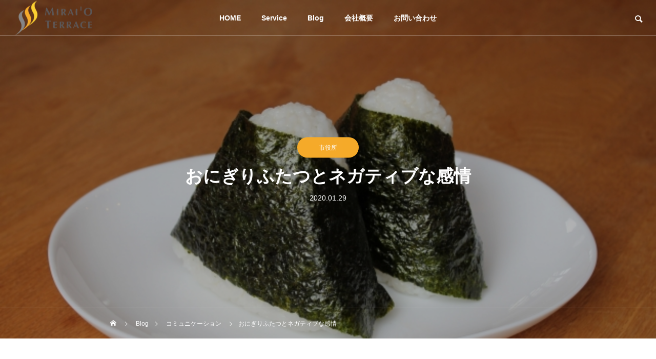

--- FILE ---
content_type: text/html; charset=UTF-8
request_url: https://miraioterrace.com/cityoffice/%E3%81%8A%E3%81%AB%E3%81%8E%E3%82%8A%E3%81%B5%E3%81%9F%E3%81%A4%E3%81%A8%E3%83%8D%E3%82%AC%E3%83%86%E3%82%A3%E3%83%96%E3%81%AA%E6%84%9F%E6%83%85/
body_size: 16330
content:
<!DOCTYPE html>
<html class="pc" lang="ja">
<head>
<meta charset="UTF-8">
<!--[if IE]><meta http-equiv="X-UA-Compatible" content="IE=edge"><![endif]-->
<meta name="viewport" content="width=device-width">
<title>おにぎりふたつとネガティブな感情 | MIRAIOTERRACE</title>
<meta name="description" content="“地方公務員”の現在（いま）を応援し、そして未来も照らしたい。“現役地方公務員キャリアコンサルタント、ヒューマンリソースコンサルタント”の澤村一誠です。いつもお読みいただきありがとうございます。">
<link rel="pingback" href="https://miraioterrace.com/xmlrpc.php">
<link rel="shortcut icon" href="https://miraioterrace.com/wp-content/uploads/2021/08/miraio_logomark_02-2.png">
<meta name='robots' content='max-image-preview:large' />
<link rel='dns-prefetch' href='//webfonts.xserver.jp' />
<link rel="alternate" type="application/rss+xml" title="MIRAIOTERRACE &raquo; フィード" href="https://miraioterrace.com/feed/" />
<link rel="alternate" type="application/rss+xml" title="MIRAIOTERRACE &raquo; コメントフィード" href="https://miraioterrace.com/comments/feed/" />
<link rel="alternate" type="application/rss+xml" title="MIRAIOTERRACE &raquo; おにぎりふたつとネガティブな感情 のコメントのフィード" href="https://miraioterrace.com/cityoffice/%e3%81%8a%e3%81%ab%e3%81%8e%e3%82%8a%e3%81%b5%e3%81%9f%e3%81%a4%e3%81%a8%e3%83%8d%e3%82%ac%e3%83%86%e3%82%a3%e3%83%96%e3%81%aa%e6%84%9f%e6%83%85/feed/" />
<link rel="alternate" title="oEmbed (JSON)" type="application/json+oembed" href="https://miraioterrace.com/wp-json/oembed/1.0/embed?url=https%3A%2F%2Fmiraioterrace.com%2Fcityoffice%2F%25e3%2581%258a%25e3%2581%25ab%25e3%2581%258e%25e3%2582%258a%25e3%2581%25b5%25e3%2581%259f%25e3%2581%25a4%25e3%2581%25a8%25e3%2583%258d%25e3%2582%25ac%25e3%2583%2586%25e3%2582%25a3%25e3%2583%2596%25e3%2581%25aa%25e6%2584%259f%25e6%2583%2585%2F" />
<link rel="alternate" title="oEmbed (XML)" type="text/xml+oembed" href="https://miraioterrace.com/wp-json/oembed/1.0/embed?url=https%3A%2F%2Fmiraioterrace.com%2Fcityoffice%2F%25e3%2581%258a%25e3%2581%25ab%25e3%2581%258e%25e3%2582%258a%25e3%2581%25b5%25e3%2581%259f%25e3%2581%25a4%25e3%2581%25a8%25e3%2583%258d%25e3%2582%25ac%25e3%2583%2586%25e3%2582%25a3%25e3%2583%2596%25e3%2581%25aa%25e6%2584%259f%25e6%2583%2585%2F&#038;format=xml" />
<style id='wp-img-auto-sizes-contain-inline-css' type='text/css'>
img:is([sizes=auto i],[sizes^="auto," i]){contain-intrinsic-size:3000px 1500px}
/*# sourceURL=wp-img-auto-sizes-contain-inline-css */
</style>
<link rel='stylesheet' id='style-css' href='https://miraioterrace.com/wp-content/themes/drop_tcd087/style.css?ver=1.2' type='text/css' media='all' />
<style id='wp-block-library-inline-css' type='text/css'>
:root{--wp-block-synced-color:#7a00df;--wp-block-synced-color--rgb:122,0,223;--wp-bound-block-color:var(--wp-block-synced-color);--wp-editor-canvas-background:#ddd;--wp-admin-theme-color:#007cba;--wp-admin-theme-color--rgb:0,124,186;--wp-admin-theme-color-darker-10:#006ba1;--wp-admin-theme-color-darker-10--rgb:0,107,160.5;--wp-admin-theme-color-darker-20:#005a87;--wp-admin-theme-color-darker-20--rgb:0,90,135;--wp-admin-border-width-focus:2px}@media (min-resolution:192dpi){:root{--wp-admin-border-width-focus:1.5px}}.wp-element-button{cursor:pointer}:root .has-very-light-gray-background-color{background-color:#eee}:root .has-very-dark-gray-background-color{background-color:#313131}:root .has-very-light-gray-color{color:#eee}:root .has-very-dark-gray-color{color:#313131}:root .has-vivid-green-cyan-to-vivid-cyan-blue-gradient-background{background:linear-gradient(135deg,#00d084,#0693e3)}:root .has-purple-crush-gradient-background{background:linear-gradient(135deg,#34e2e4,#4721fb 50%,#ab1dfe)}:root .has-hazy-dawn-gradient-background{background:linear-gradient(135deg,#faaca8,#dad0ec)}:root .has-subdued-olive-gradient-background{background:linear-gradient(135deg,#fafae1,#67a671)}:root .has-atomic-cream-gradient-background{background:linear-gradient(135deg,#fdd79a,#004a59)}:root .has-nightshade-gradient-background{background:linear-gradient(135deg,#330968,#31cdcf)}:root .has-midnight-gradient-background{background:linear-gradient(135deg,#020381,#2874fc)}:root{--wp--preset--font-size--normal:16px;--wp--preset--font-size--huge:42px}.has-regular-font-size{font-size:1em}.has-larger-font-size{font-size:2.625em}.has-normal-font-size{font-size:var(--wp--preset--font-size--normal)}.has-huge-font-size{font-size:var(--wp--preset--font-size--huge)}.has-text-align-center{text-align:center}.has-text-align-left{text-align:left}.has-text-align-right{text-align:right}.has-fit-text{white-space:nowrap!important}#end-resizable-editor-section{display:none}.aligncenter{clear:both}.items-justified-left{justify-content:flex-start}.items-justified-center{justify-content:center}.items-justified-right{justify-content:flex-end}.items-justified-space-between{justify-content:space-between}.screen-reader-text{border:0;clip-path:inset(50%);height:1px;margin:-1px;overflow:hidden;padding:0;position:absolute;width:1px;word-wrap:normal!important}.screen-reader-text:focus{background-color:#ddd;clip-path:none;color:#444;display:block;font-size:1em;height:auto;left:5px;line-height:normal;padding:15px 23px 14px;text-decoration:none;top:5px;width:auto;z-index:100000}html :where(.has-border-color){border-style:solid}html :where([style*=border-top-color]){border-top-style:solid}html :where([style*=border-right-color]){border-right-style:solid}html :where([style*=border-bottom-color]){border-bottom-style:solid}html :where([style*=border-left-color]){border-left-style:solid}html :where([style*=border-width]){border-style:solid}html :where([style*=border-top-width]){border-top-style:solid}html :where([style*=border-right-width]){border-right-style:solid}html :where([style*=border-bottom-width]){border-bottom-style:solid}html :where([style*=border-left-width]){border-left-style:solid}html :where(img[class*=wp-image-]){height:auto;max-width:100%}:where(figure){margin:0 0 1em}html :where(.is-position-sticky){--wp-admin--admin-bar--position-offset:var(--wp-admin--admin-bar--height,0px)}@media screen and (max-width:600px){html :where(.is-position-sticky){--wp-admin--admin-bar--position-offset:0px}}

/*# sourceURL=wp-block-library-inline-css */
</style><style id='wp-block-paragraph-inline-css' type='text/css'>
.is-small-text{font-size:.875em}.is-regular-text{font-size:1em}.is-large-text{font-size:2.25em}.is-larger-text{font-size:3em}.has-drop-cap:not(:focus):first-letter{float:left;font-size:8.4em;font-style:normal;font-weight:100;line-height:.68;margin:.05em .1em 0 0;text-transform:uppercase}body.rtl .has-drop-cap:not(:focus):first-letter{float:none;margin-left:.1em}p.has-drop-cap.has-background{overflow:hidden}:root :where(p.has-background){padding:1.25em 2.375em}:where(p.has-text-color:not(.has-link-color)) a{color:inherit}p.has-text-align-left[style*="writing-mode:vertical-lr"],p.has-text-align-right[style*="writing-mode:vertical-rl"]{rotate:180deg}
/*# sourceURL=https://miraioterrace.com/wp-includes/blocks/paragraph/style.min.css */
</style>
<style id='global-styles-inline-css' type='text/css'>
:root{--wp--preset--aspect-ratio--square: 1;--wp--preset--aspect-ratio--4-3: 4/3;--wp--preset--aspect-ratio--3-4: 3/4;--wp--preset--aspect-ratio--3-2: 3/2;--wp--preset--aspect-ratio--2-3: 2/3;--wp--preset--aspect-ratio--16-9: 16/9;--wp--preset--aspect-ratio--9-16: 9/16;--wp--preset--color--black: #000000;--wp--preset--color--cyan-bluish-gray: #abb8c3;--wp--preset--color--white: #ffffff;--wp--preset--color--pale-pink: #f78da7;--wp--preset--color--vivid-red: #cf2e2e;--wp--preset--color--luminous-vivid-orange: #ff6900;--wp--preset--color--luminous-vivid-amber: #fcb900;--wp--preset--color--light-green-cyan: #7bdcb5;--wp--preset--color--vivid-green-cyan: #00d084;--wp--preset--color--pale-cyan-blue: #8ed1fc;--wp--preset--color--vivid-cyan-blue: #0693e3;--wp--preset--color--vivid-purple: #9b51e0;--wp--preset--gradient--vivid-cyan-blue-to-vivid-purple: linear-gradient(135deg,rgb(6,147,227) 0%,rgb(155,81,224) 100%);--wp--preset--gradient--light-green-cyan-to-vivid-green-cyan: linear-gradient(135deg,rgb(122,220,180) 0%,rgb(0,208,130) 100%);--wp--preset--gradient--luminous-vivid-amber-to-luminous-vivid-orange: linear-gradient(135deg,rgb(252,185,0) 0%,rgb(255,105,0) 100%);--wp--preset--gradient--luminous-vivid-orange-to-vivid-red: linear-gradient(135deg,rgb(255,105,0) 0%,rgb(207,46,46) 100%);--wp--preset--gradient--very-light-gray-to-cyan-bluish-gray: linear-gradient(135deg,rgb(238,238,238) 0%,rgb(169,184,195) 100%);--wp--preset--gradient--cool-to-warm-spectrum: linear-gradient(135deg,rgb(74,234,220) 0%,rgb(151,120,209) 20%,rgb(207,42,186) 40%,rgb(238,44,130) 60%,rgb(251,105,98) 80%,rgb(254,248,76) 100%);--wp--preset--gradient--blush-light-purple: linear-gradient(135deg,rgb(255,206,236) 0%,rgb(152,150,240) 100%);--wp--preset--gradient--blush-bordeaux: linear-gradient(135deg,rgb(254,205,165) 0%,rgb(254,45,45) 50%,rgb(107,0,62) 100%);--wp--preset--gradient--luminous-dusk: linear-gradient(135deg,rgb(255,203,112) 0%,rgb(199,81,192) 50%,rgb(65,88,208) 100%);--wp--preset--gradient--pale-ocean: linear-gradient(135deg,rgb(255,245,203) 0%,rgb(182,227,212) 50%,rgb(51,167,181) 100%);--wp--preset--gradient--electric-grass: linear-gradient(135deg,rgb(202,248,128) 0%,rgb(113,206,126) 100%);--wp--preset--gradient--midnight: linear-gradient(135deg,rgb(2,3,129) 0%,rgb(40,116,252) 100%);--wp--preset--font-size--small: 13px;--wp--preset--font-size--medium: 20px;--wp--preset--font-size--large: 36px;--wp--preset--font-size--x-large: 42px;--wp--preset--spacing--20: 0.44rem;--wp--preset--spacing--30: 0.67rem;--wp--preset--spacing--40: 1rem;--wp--preset--spacing--50: 1.5rem;--wp--preset--spacing--60: 2.25rem;--wp--preset--spacing--70: 3.38rem;--wp--preset--spacing--80: 5.06rem;--wp--preset--shadow--natural: 6px 6px 9px rgba(0, 0, 0, 0.2);--wp--preset--shadow--deep: 12px 12px 50px rgba(0, 0, 0, 0.4);--wp--preset--shadow--sharp: 6px 6px 0px rgba(0, 0, 0, 0.2);--wp--preset--shadow--outlined: 6px 6px 0px -3px rgb(255, 255, 255), 6px 6px rgb(0, 0, 0);--wp--preset--shadow--crisp: 6px 6px 0px rgb(0, 0, 0);}:where(.is-layout-flex){gap: 0.5em;}:where(.is-layout-grid){gap: 0.5em;}body .is-layout-flex{display: flex;}.is-layout-flex{flex-wrap: wrap;align-items: center;}.is-layout-flex > :is(*, div){margin: 0;}body .is-layout-grid{display: grid;}.is-layout-grid > :is(*, div){margin: 0;}:where(.wp-block-columns.is-layout-flex){gap: 2em;}:where(.wp-block-columns.is-layout-grid){gap: 2em;}:where(.wp-block-post-template.is-layout-flex){gap: 1.25em;}:where(.wp-block-post-template.is-layout-grid){gap: 1.25em;}.has-black-color{color: var(--wp--preset--color--black) !important;}.has-cyan-bluish-gray-color{color: var(--wp--preset--color--cyan-bluish-gray) !important;}.has-white-color{color: var(--wp--preset--color--white) !important;}.has-pale-pink-color{color: var(--wp--preset--color--pale-pink) !important;}.has-vivid-red-color{color: var(--wp--preset--color--vivid-red) !important;}.has-luminous-vivid-orange-color{color: var(--wp--preset--color--luminous-vivid-orange) !important;}.has-luminous-vivid-amber-color{color: var(--wp--preset--color--luminous-vivid-amber) !important;}.has-light-green-cyan-color{color: var(--wp--preset--color--light-green-cyan) !important;}.has-vivid-green-cyan-color{color: var(--wp--preset--color--vivid-green-cyan) !important;}.has-pale-cyan-blue-color{color: var(--wp--preset--color--pale-cyan-blue) !important;}.has-vivid-cyan-blue-color{color: var(--wp--preset--color--vivid-cyan-blue) !important;}.has-vivid-purple-color{color: var(--wp--preset--color--vivid-purple) !important;}.has-black-background-color{background-color: var(--wp--preset--color--black) !important;}.has-cyan-bluish-gray-background-color{background-color: var(--wp--preset--color--cyan-bluish-gray) !important;}.has-white-background-color{background-color: var(--wp--preset--color--white) !important;}.has-pale-pink-background-color{background-color: var(--wp--preset--color--pale-pink) !important;}.has-vivid-red-background-color{background-color: var(--wp--preset--color--vivid-red) !important;}.has-luminous-vivid-orange-background-color{background-color: var(--wp--preset--color--luminous-vivid-orange) !important;}.has-luminous-vivid-amber-background-color{background-color: var(--wp--preset--color--luminous-vivid-amber) !important;}.has-light-green-cyan-background-color{background-color: var(--wp--preset--color--light-green-cyan) !important;}.has-vivid-green-cyan-background-color{background-color: var(--wp--preset--color--vivid-green-cyan) !important;}.has-pale-cyan-blue-background-color{background-color: var(--wp--preset--color--pale-cyan-blue) !important;}.has-vivid-cyan-blue-background-color{background-color: var(--wp--preset--color--vivid-cyan-blue) !important;}.has-vivid-purple-background-color{background-color: var(--wp--preset--color--vivid-purple) !important;}.has-black-border-color{border-color: var(--wp--preset--color--black) !important;}.has-cyan-bluish-gray-border-color{border-color: var(--wp--preset--color--cyan-bluish-gray) !important;}.has-white-border-color{border-color: var(--wp--preset--color--white) !important;}.has-pale-pink-border-color{border-color: var(--wp--preset--color--pale-pink) !important;}.has-vivid-red-border-color{border-color: var(--wp--preset--color--vivid-red) !important;}.has-luminous-vivid-orange-border-color{border-color: var(--wp--preset--color--luminous-vivid-orange) !important;}.has-luminous-vivid-amber-border-color{border-color: var(--wp--preset--color--luminous-vivid-amber) !important;}.has-light-green-cyan-border-color{border-color: var(--wp--preset--color--light-green-cyan) !important;}.has-vivid-green-cyan-border-color{border-color: var(--wp--preset--color--vivid-green-cyan) !important;}.has-pale-cyan-blue-border-color{border-color: var(--wp--preset--color--pale-cyan-blue) !important;}.has-vivid-cyan-blue-border-color{border-color: var(--wp--preset--color--vivid-cyan-blue) !important;}.has-vivid-purple-border-color{border-color: var(--wp--preset--color--vivid-purple) !important;}.has-vivid-cyan-blue-to-vivid-purple-gradient-background{background: var(--wp--preset--gradient--vivid-cyan-blue-to-vivid-purple) !important;}.has-light-green-cyan-to-vivid-green-cyan-gradient-background{background: var(--wp--preset--gradient--light-green-cyan-to-vivid-green-cyan) !important;}.has-luminous-vivid-amber-to-luminous-vivid-orange-gradient-background{background: var(--wp--preset--gradient--luminous-vivid-amber-to-luminous-vivid-orange) !important;}.has-luminous-vivid-orange-to-vivid-red-gradient-background{background: var(--wp--preset--gradient--luminous-vivid-orange-to-vivid-red) !important;}.has-very-light-gray-to-cyan-bluish-gray-gradient-background{background: var(--wp--preset--gradient--very-light-gray-to-cyan-bluish-gray) !important;}.has-cool-to-warm-spectrum-gradient-background{background: var(--wp--preset--gradient--cool-to-warm-spectrum) !important;}.has-blush-light-purple-gradient-background{background: var(--wp--preset--gradient--blush-light-purple) !important;}.has-blush-bordeaux-gradient-background{background: var(--wp--preset--gradient--blush-bordeaux) !important;}.has-luminous-dusk-gradient-background{background: var(--wp--preset--gradient--luminous-dusk) !important;}.has-pale-ocean-gradient-background{background: var(--wp--preset--gradient--pale-ocean) !important;}.has-electric-grass-gradient-background{background: var(--wp--preset--gradient--electric-grass) !important;}.has-midnight-gradient-background{background: var(--wp--preset--gradient--midnight) !important;}.has-small-font-size{font-size: var(--wp--preset--font-size--small) !important;}.has-medium-font-size{font-size: var(--wp--preset--font-size--medium) !important;}.has-large-font-size{font-size: var(--wp--preset--font-size--large) !important;}.has-x-large-font-size{font-size: var(--wp--preset--font-size--x-large) !important;}
/*# sourceURL=global-styles-inline-css */
</style>

<style id='classic-theme-styles-inline-css' type='text/css'>
/*! This file is auto-generated */
.wp-block-button__link{color:#fff;background-color:#32373c;border-radius:9999px;box-shadow:none;text-decoration:none;padding:calc(.667em + 2px) calc(1.333em + 2px);font-size:1.125em}.wp-block-file__button{background:#32373c;color:#fff;text-decoration:none}
/*# sourceURL=/wp-includes/css/classic-themes.min.css */
</style>
<link rel='stylesheet' id='toc-screen-css' href='https://miraioterrace.com/wp-content/plugins/table-of-contents-plus/screen.min.css?ver=2408' type='text/css' media='all' />
<script type="text/javascript" src="https://miraioterrace.com/wp-includes/js/jquery/jquery.min.js?ver=3.7.1" id="jquery-core-js"></script>
<script type="text/javascript" src="https://miraioterrace.com/wp-includes/js/jquery/jquery-migrate.min.js?ver=3.4.1" id="jquery-migrate-js"></script>
<script type="text/javascript" src="//webfonts.xserver.jp/js/xserverv3.js?fadein=0&amp;ver=2.0.8" id="typesquare_std-js"></script>
<link rel="https://api.w.org/" href="https://miraioterrace.com/wp-json/" /><link rel="alternate" title="JSON" type="application/json" href="https://miraioterrace.com/wp-json/wp/v2/posts/321" /><link rel="canonical" href="https://miraioterrace.com/cityoffice/%e3%81%8a%e3%81%ab%e3%81%8e%e3%82%8a%e3%81%b5%e3%81%9f%e3%81%a4%e3%81%a8%e3%83%8d%e3%82%ac%e3%83%86%e3%82%a3%e3%83%96%e3%81%aa%e6%84%9f%e6%83%85/" />
<link rel='shortlink' href='https://miraioterrace.com/?p=321' />

<link rel="stylesheet" href="https://miraioterrace.com/wp-content/themes/drop_tcd087/css/design-plus.css?ver=1.2">
<link rel="stylesheet" href="https://miraioterrace.com/wp-content/themes/drop_tcd087/css/sns-botton.css?ver=1.2">
<link rel="stylesheet" media="screen and (max-width:1151px)" href="https://miraioterrace.com/wp-content/themes/drop_tcd087/css/responsive.css?ver=1.2">
<link rel="stylesheet" media="screen and (max-width:1151px)" href="https://miraioterrace.com/wp-content/themes/drop_tcd087/css/footer-bar.css?ver=1.2">

<script src="https://miraioterrace.com/wp-content/themes/drop_tcd087/js/jquery.easing.1.4.js?ver=1.2"></script>
<script src="https://miraioterrace.com/wp-content/themes/drop_tcd087/js/jscript.js?ver=1.2"></script>
<script src="https://miraioterrace.com/wp-content/themes/drop_tcd087/js/jquery.cookie.min.js?ver=1.2"></script>
<script src="https://miraioterrace.com/wp-content/themes/drop_tcd087/js/comment.js?ver=1.2"></script>
<script src="https://miraioterrace.com/wp-content/themes/drop_tcd087/js/parallax.js?ver=1.2"></script>

<link rel="stylesheet" href="https://miraioterrace.com/wp-content/themes/drop_tcd087/js/simplebar.css?ver=1.2">
<script src="https://miraioterrace.com/wp-content/themes/drop_tcd087/js/simplebar.min.js?ver=1.2"></script>


<script src="https://miraioterrace.com/wp-content/themes/drop_tcd087/js/header_fix.js?ver=1.2"></script>
<script src="https://miraioterrace.com/wp-content/themes/drop_tcd087/js/header_fix_mobile.js?ver=1.2"></script>


<style type="text/css">
body { font-size:16px; }
.common_headline { font-size:34px; }
@media screen and (max-width:750px) {
  body { font-size:14px; }
  .common_headline { font-size:20px; }
}
body, input, textarea { font-family: Arial, "Hiragino Sans", "ヒラギノ角ゴ ProN", "Hiragino Kaku Gothic ProN", "游ゴシック", YuGothic, "メイリオ", Meiryo, sans-serif; }

.rich_font, .p-vertical { font-family: Arial, "Hiragino Sans", "ヒラギノ角ゴ ProN", "Hiragino Kaku Gothic ProN", "游ゴシック", YuGothic, "メイリオ", Meiryo, sans-serif; font-weight:600; }

.rich_font_type1 { font-family: Arial, "ヒラギノ角ゴ ProN W3", "Hiragino Kaku Gothic ProN", "メイリオ", Meiryo, sans-serif; font-weight:600; }
.rich_font_type2 { font-family: Arial, "Hiragino Sans", "ヒラギノ角ゴ ProN", "Hiragino Kaku Gothic ProN", "游ゴシック", YuGothic, "メイリオ", Meiryo, sans-serif; font-weight:600; }
.rich_font_type3 { font-family: "Times New Roman" , "游明朝" , "Yu Mincho" , "游明朝体" , "YuMincho" , "ヒラギノ明朝 Pro W3" , "Hiragino Mincho Pro" , "HiraMinProN-W3" , "HGS明朝E" , "ＭＳ Ｐ明朝" , "MS PMincho" , serif; font-weight:600; }

#header_logo .logo_text { color:#ffffff; font-size:32px; }
#footer_logo .logo_text { font-size:32px; }
@media screen and (max-width:1151px) {
  #header_logo .logo_text { font-size:24px; }
  #footer_logo .logo_text { font-size:24px; }
}
.pc #header:after { background:rgba(244,185,83,1); }
.pc #header:hover:after { background:rgba(244,185,83,1); }
body.home #global_menu > ul > li.current-menu-item > a { color:#fff; }
#global_menu > ul > li > a:hover, #global_menu > ul > li.current-menu-item > a, body.home #global_menu > ul > li.current-menu-item > a:hover, #global_menu > ul > li.active > a { color:#ffffff; }
#global_menu ul ul a { background:#f6ab2a; }
#global_menu ul ul a:hover { background:#f4b953; }
.mobile #header:after { background:rgba(246,171,42,0.9); }
.mobile #header:hover:after { background:rgba(246,171,42,1); }
.mobile body.home.no_index_header_content #header { background:rgba(246,171,42,1); }
#drawer_menu { color:#ffffff; background:#f6ab2a; }
#drawer_menu a { color:#ffffff; }
#drawer_menu a:hover { color:#c90000; }
#mobile_menu a { color:#ffffff; border-color:#444444; }
#mobile_menu li li a { background:#333333; }
#mobile_menu a:hover, #drawer_menu .close_button:hover, #mobile_menu .child_menu_button:hover { color:#ffffff; background:#444444; }
#mobile_menu .child_menu_button .icon:before, #mobile_menu .child_menu_button:hover .icon:before { color:#ffffff; }
#footer_message { font-size:18px; }
#copyright { color:#ffffff; background:#f6ab2a; }
#return_top a:before { color:#ffffff; }
#return_top a { background:#f6ab2a; }
#return_top a:hover { background:#c90000; }
@media screen and (max-width:750px) {
  #footer_message { font-size:15px; }
}
.author_profile .avatar_area img, .animate_image img, .animate_background .image {
  width:100%; height:auto;
  -webkit-transition: transform  0.5s ease;
  transition: transform  0.5s ease;
}
.author_profile a.avatar:hover img, .animate_image:hover img, .animate_background:hover .image {
  -webkit-transform: scale(1.2);
  transform: scale(1.2);
}


a { color:#000; }

.faq_list .question.active, .faq_list .question:hover
  { color:#f6ab2a; }

.faq_list .question:hover:before, .faq_list .question:hover:after, .faq_list .question.active:before, .faq_list .question.active:after,
  .page_navi a:hover, #post_pagination a:hover
    { background:#f6ab2a; }

.page_navi a:hover, #post_pagination a:hover
  { border-color:#f6ab2a; }

.interview_list .link:hover .title_area, .cb_image_carousel .carousel_arrow:hover:before, #search_box .button label:hover:before, .design_select_box:hover label:after, #single_tab_post_list .carousel_arrow:hover:before,
  #news_carousel_wrap .carousel_arrow:hover:before, #header_logo a:hover .logo_text
    { color:#c90000; }
@media screen and (max-width:750px) {
  body.single-interview #bread_crumb li a:hover, body.single-interview #bread_crumb li.home a:hover:before
    { color:#c90000 !important; }
}

#p_readmore .button:hover, .c-pw__btn:hover, #comment_tab li a:hover,
  #submit_comment:hover, #cancel_comment_reply a:hover, #wp-calendar #prev a:hover, #wp-calendar #next a:hover, #wp-calendar td a:hover
    { background-color:#c90000; }

#comment_textarea textarea:focus, .c-pw__box-input:focus
  { border-color:#c90000; }

a:hover, #header_logo a:hover, #footer a:hover, #footer_social_link li a:hover:before, #next_prev_post a:hover,
.single_copy_title_url_btn:hover, .tcdw_search_box_widget .search_area .search_button:hover:before,
#single_author_title_area .author_link li a:hover:before, .author_profile a:hover, .author_profile .author_link li a:hover:before, #post_meta_bottom a:hover, .cardlink_title a:hover,
.comment a:hover, .comment_form_wrapper a:hover, #searchform .submit_button:hover:before, .p-dropdown__title:hover:after
  { color:#ed2c00; }

.post_content a { color:#000000; }
.post_content a:hover { color:#c90000; }

.design_button.type1 a { color:#ffffff !important; background:#f6ab2a; }
.design_button.type1 a:hover { color:#ffffff !important; background:#c90000; }
.cat_id1 { background-color:#f6ab2a; }
.cat_id1:hover { background-color:#c90000; }
.cat_id3 { background-color:#f6ab2a; }
.cat_id3:hover { background-color:#c90000; }
.cat_id4 { background-color:#f6ab2a; }
.cat_id4:hover { background-color:#c90000; }
.cat_id5 { background-color:#f6ab2a; }
.cat_id5:hover { background-color:#c90000; }
.cat_id6 { background-color:#f6ab2a; }
.cat_id6:hover { background-color:#c90000; }
.cat_id7 { background-color:#f6ab2a; }
.cat_id7:hover { background-color:#c90000; }
.cat_id8 { background-color:#f6ab2a; }
.cat_id8:hover { background-color:#c90000; }
.cat_id9 { background-color:#f6ab2a; }
.cat_id9:hover { background-color:#c90000; }
.cat_id10 { background-color:#f6ab2a; }
.cat_id10:hover { background-color:#c90000; }
.cat_id11 { background-color:#f6ab2a; }
.cat_id11:hover { background-color:#c90000; }
.cat_id12 { background-color:#f6ab2a; }
.cat_id12:hover { background-color:#c90000; }
.cat_id13 { background-color:#f6ab2a; }
.cat_id13:hover { background-color:#c90000; }
.cat_id14 { background-color:#f6ab2a; }
.cat_id14:hover { background-color:#c90000; }
.cat_id15 { background-color:#f6ab2a; }
.cat_id15:hover { background-color:#c90000; }
.cat_id16 { background-color:#f6ab2a; }
.cat_id16:hover { background-color:#c90000; }
.cat_id18 { background-color:#f6ab2a; }
.cat_id18:hover { background-color:#c90000; }
.cat_id19 { background-color:#f6ab2a; }
.cat_id19:hover { background-color:#c90000; }
.cat_id20 { background-color:#f6ab2a; }
.cat_id20:hover { background-color:#c90000; }
.cat_id22 { background-color:#f6ab2a; }
.cat_id22:hover { background-color:#c90000; }
.cat_id23 { background-color:#f6ab2a; }
.cat_id23:hover { background-color:#c90000; }
.cat_id24 { background-color:#f6ab2a; }
.cat_id24:hover { background-color:#c90000; }
.styled_h2 {
  font-size:26px !important; text-align:left; color:#ffffff; background:#f6ab2a;  border-top:0px solid #dddddd;
  border-bottom:0px solid #dddddd;
  border-left:0px solid #dddddd;
  border-right:0px solid #dddddd;
  padding:15px 15px 15px 15px !important;
  margin:0px 0px 30px !important;
}
.styled_h3 {
  font-size:22px !important; text-align:left; color:#000000;   border-top:0px solid #dddddd;
  border-bottom:0px solid #dddddd;
  border-left:2px solid #f6ab2a;
  border-right:0px solid #dddddd;
  padding:6px 0px 6px 16px !important;
  margin:0px 0px 30px !important;
}
.styled_h4 {
  font-size:18px !important; text-align:left; color:#000000;   border-top:0px solid #dddddd;
  border-bottom:1px solid #f6ab2a;
  border-left:0px solid #dddddd;
  border-right:0px solid #dddddd;
  padding:3px 0px 3px 20px !important;
  margin:0px 0px 30px !important;
}
.styled_h5 {
  font-size:14px !important; text-align:left; color:#000000;   border-top:0px solid #dddddd;
  border-bottom:1px solid #dddddd;
  border-left:0px solid #dddddd;
  border-right:0px solid #dddddd;
  padding:3px 0px 3px 24px !important;
  margin:0px 0px 30px !important;
}
.q_custom_button1 {
  color:#ffffff !important;
  border-color:rgba(83,83,83,1);
}
.q_custom_button1.animation_type1 { background:#535353; }
.q_custom_button1:hover, .q_custom_button1:focus {
  color:#ffffff !important;
  border-color:rgba(125,125,125,1);
}
.q_custom_button1.animation_type1:hover { background:#7d7d7d; }
.q_custom_button1:before { background:#7d7d7d; }
.q_custom_button2 {
  color:#ffffff !important;
  border-color:rgba(83,83,83,1);
}
.q_custom_button2.animation_type1 { background:#535353; }
.q_custom_button2:hover, .q_custom_button2:focus {
  color:#ffffff !important;
  border-color:rgba(125,125,125,1);
}
.q_custom_button2.animation_type1:hover { background:#7d7d7d; }
.q_custom_button2:before { background:#7d7d7d; }
.speech_balloon_left1 .speach_balloon_text { background-color: #ffdfdf; border-color: #ffdfdf; color: #000000 }
.speech_balloon_left1 .speach_balloon_text::before { border-right-color: #ffdfdf }
.speech_balloon_left1 .speach_balloon_text::after { border-right-color: #ffdfdf }
.speech_balloon_left2 .speach_balloon_text { background-color: #ffffff; border-color: #ff5353; color: #000000 }
.speech_balloon_left2 .speach_balloon_text::before { border-right-color: #ff5353 }
.speech_balloon_left2 .speach_balloon_text::after { border-right-color: #ffffff }
.speech_balloon_right1 .speach_balloon_text { background-color: #ccf4ff; border-color: #ccf4ff; color: #000000 }
.speech_balloon_right1 .speach_balloon_text::before { border-left-color: #ccf4ff }
.speech_balloon_right1 .speach_balloon_text::after { border-left-color: #ccf4ff }
.speech_balloon_right2 .speach_balloon_text { background-color: #ffffff; border-color: #0789b5; color: #000000 }
.speech_balloon_right2 .speach_balloon_text::before { border-left-color: #0789b5 }
.speech_balloon_right2 .speach_balloon_text::after { border-left-color: #ffffff }
.qt_google_map .pb_googlemap_custom-overlay-inner { background:#f6ab2a; color:#ffffff; }
.qt_google_map .pb_googlemap_custom-overlay-inner::after { border-color:#f6ab2a transparent transparent transparent; }
</style>

<style id="current-page-style" type="text/css">
#page_header .headline { font-size:34px; color:#ffffff; }
#related_post .headline { font-size:24px; }
#related_post .title { font-size:16px; }
#comments .comment_headline { font-size:24px; }
#single_tab_post_list_header li { font-size:16px; }
#single_tab_post_list .title { font-size:16px; }
@media screen and (max-width:750px) {
  #page_header .headline { font-size:20px; }
  #related_post .headline { font-size:18px; }
  #related_post .title { font-size:14px; }
  #comments .comment_headline { font-size:18px; }
  #single_tab_post_list_header li { font-size:14px; }
  #single_tab_post_list .title { font-size:14px; }
}
#page_header .overlay { background-color:rgba(0,0,0,0.3); }
#site_loader_overlay.active #site_loader_animation {
  opacity:0;
  -webkit-transition: all 1.0s cubic-bezier(0.22, 1, 0.36, 1) 0s; transition: all 1.0s cubic-bezier(0.22, 1, 0.36, 1) 0s;
}
</style>

<script type="text/javascript">
jQuery(document).ready(function($){

    $('#single_tab_post_list .post_list').slick({
    infinite: true,
    dots: false,
    arrows: false,
    slidesToShow: 2,
    slidesToScroll: 1,
    swipeToSlide: true,
    touchThreshold: 20,
    adaptiveHeight: false,
    pauseOnHover: true,
    autoplay: true,
    fade: false,
    easing: 'easeOutExpo',
    speed: 700,
    autoplaySpeed: 5000
  });
  $('#single_tab_post_list .prev_item').on('click', function() {
    $(this).closest('.post_list_wrap').find('.post_list').slick('slickPrev');
  });
  $('#single_tab_post_list .next_item').on('click', function() {
    $(this).closest('.post_list_wrap').find('.post_list').slick('slickNext');
  });
  $('#single_tab_post_list_header li:first-child').addClass('active');
  $('#single_tab_post_list .post_list_wrap:first').addClass('active');
  var contents = $("#single_tab_post_list .post_list_wrap").length;
  if(contents == 1){
    $("#single_tab_post_list").addClass('one_post_list');
  };
  $('#single_tab_post_list_header li').on('click', function() {
    $(this).siblings().removeClass('active');
    $(this).addClass('active');
    post_list_id = $(this).data('post-list-id');
    $('#single_tab_post_list .post_list_wrap').removeClass('active');
    $('#' + post_list_id).addClass('active');
    $('#' + post_list_id).find('.post_list').slick('setPosition');
    return false;
  });
  
});
</script>
<script type="text/javascript">
jQuery(document).ready(function($){

  $("#header").hover(function(){
     $(this).addClass("active");
  }, function(){
     $(this).removeClass("active");
  });

  $("#global_menu li").hover(function(){
    if( $(this).hasClass('menu-item-has-children') ){
      $(">ul:not(:animated)",this).slideDown("fast");
      $(this).addClass("active");
    }
  }, function(){
    if( $(this).hasClass('menu-item-has-children') ){
      $(">ul",this).slideUp("fast");
      $(this).removeClass("active");
    }
  });

});
</script>

<style>
.p-cta--1.cta_type1 .catch { font-size:32px; color: #ffffff; }
.p-cta--1.cta_type1 .desc { color: #ffffff; }
.p-cta--1.cta_type1 .overlay { background:rgba(0,0,0,0.3); }
@media screen and (max-width:750px) {
  .p-cta--1.cta_type1 .catch { font-size:20px; }
}
.p-cta--1.cta_type1 .design_button.type1 a { color:#ffffff !important; background:#f6ab2a; }
.p-cta--1.cta_type1 .design_button.type1 a:hover { color:#ffffff !important; background:#c90000; }
.p-cta--2.cta_type1 .catch { font-size:32px; color: #ffffff; }
.p-cta--2.cta_type1 .desc { color: #ffffff; }
.p-cta--2.cta_type1 .overlay { background:rgba(0,0,0,0.5); }
@media screen and (max-width:750px) {
  .p-cta--2.cta_type1 .catch { font-size:20px; }
}
.p-cta--3.cta_type1 .catch { font-size:32px; color: #ffffff; }
.p-cta--3.cta_type1 .desc { color: #ffffff; }
.p-cta--3.cta_type1 .overlay { background:rgba(0,0,0,0.5); }
@media screen and (max-width:750px) {
  .p-cta--3.cta_type1 .catch { font-size:20px; }
}
</style>
<style type="text/css">
.p-footer-cta--1.footer_cta_type1 { background:rgba(246,171,42,1);  }
.p-footer-cta--1.footer_cta_type1 .catch { color:#ffffff; font-size:20px; }
.p-footer-cta--1.footer_cta_type1 #js-footer-cta__close:before { color:#ffffff; }
.p-footer-cta--1.footer_cta_type1 #js-footer-cta__close:hover:before { color:#cccccc; }
@media only screen and (max-width: 1050px) {
  .p-footer-cta--1.footer_cta_type1 .catch { font-size:12px; }
}
@media only screen and (max-width: 750px) {
  .p-footer-cta--1.footer_cta_type1 #js-footer-cta__btn:after { color:#ffffff; }
  .p-footer-cta--1.footer_cta_type1 #js-footer-cta__btn:hover:after { color:#cccccc; }
}
.p-footer-cta--1.footer_cta_type1 .design_button.type1 a { color:#ffffff !important; background:#b20000; }
.p-footer-cta--1.footer_cta_type1 .design_button.type1 a:hover { color:#ffffff !important; background:#c90000; }
.p-footer-cta--2.footer_cta_type1 { background:rgba(0,0,0,1);  }
.p-footer-cta--2.footer_cta_type1 .catch { color:#ffffff; font-size:20px; }
.p-footer-cta--2.footer_cta_type1 #js-footer-cta__close:before { color:#ffffff; }
.p-footer-cta--2.footer_cta_type1 #js-footer-cta__close:hover:before { color:#cccccc; }
@media only screen and (max-width: 1050px) {
  .p-footer-cta--2.footer_cta_type1 .catch { font-size:16px; }
}
@media only screen and (max-width: 750px) {
  .p-footer-cta--2.footer_cta_type1 #js-footer-cta__btn:after { color:#ffffff; }
  .p-footer-cta--2.footer_cta_type1 #js-footer-cta__btn:hover:after { color:#cccccc; }
}
.p-footer-cta--3.footer_cta_type1 { background:rgba(0,0,0,1);  }
.p-footer-cta--3.footer_cta_type1 .catch { color:#ffffff; font-size:20px; }
.p-footer-cta--3.footer_cta_type1 #js-footer-cta__close:before { color:#ffffff; }
.p-footer-cta--3.footer_cta_type1 #js-footer-cta__close:hover:before { color:#cccccc; }
@media only screen and (max-width: 1050px) {
  .p-footer-cta--3.footer_cta_type1 .catch { font-size:16px; }
}
@media only screen and (max-width: 750px) {
  .p-footer-cta--3.footer_cta_type1 #js-footer-cta__btn:after { color:#ffffff; }
  .p-footer-cta--3.footer_cta_type1 #js-footer-cta__btn:hover:after { color:#cccccc; }
}
</style>

<link rel='stylesheet' id='slick-style-css' href='https://miraioterrace.com/wp-content/themes/drop_tcd087/js/slick.css?ver=1.0.0' type='text/css' media='all' />
</head>
<body id="body" class="wp-singular post-template-default single single-post postid-321 single-format-standard wp-theme-drop_tcd087 menu_type2 use_header_fix use_mobile_header_fix">



<div id="container">

 
 
 <header id="header">
    <div id="header_logo">
   <p class="logo">
 <a href="https://miraioterrace.com/" title="MIRAIOTERRACE">
    <img class="logo_image" src="https://miraioterrace.com/wp-content/uploads/2021/08/miraio_logomark_03-2-e1628924269513.png?1769018683" alt="MIRAIOTERRACE" title="MIRAIOTERRACE" width="150" height="67" />
     </a>
</p>

  </div>
      <div id="header_search">
   <div id="header_search_button"></div>
   <form role="search" method="get" id="header_searchform" action="https://miraioterrace.com">
    <div class="input_area"><input type="text" value="" id="header_search_input" name="s" autocomplete="off"></div>
    <div class="button"><label for="header_search_button"></label><input type="submit" id="header_search_button" value=""></div>
   </form>
  </div>
      <a class="global_menu_button" href="#"><span></span><span></span><span></span></a>
    <nav id="global_menu">
   <ul id="menu-gnav" class="menu"><li id="menu-item-24" class="menu-item menu-item-type-post_type menu-item-object-page menu-item-home menu-item-24 "><a href="https://miraioterrace.com/">HOME</a></li>
<li id="menu-item-1051" class="menu-item menu-item-type-post_type menu-item-object-page menu-item-has-children menu-item-1051 "><a href="https://miraioterrace.com/service-2/">Service</a>
<ul class="sub-menu">
	<li id="menu-item-1030" class="menu-item menu-item-type-post_type menu-item-object-page menu-item-1030 "><a href="https://miraioterrace.com/civil/">地方公務員の方へ</a></li>
	<li id="menu-item-1032" class="menu-item menu-item-type-post_type menu-item-object-page menu-item-1032 "><a href="https://miraioterrace.com/employment/">都道府県・市町村入庁希望者の方へ</a></li>
	<li id="menu-item-1033" class="menu-item menu-item-type-post_type menu-item-object-page menu-item-1033 "><a href="https://miraioterrace.com/human-resource-development/">都道府県・市町村役所（役場）人材育成担当の方へ</a></li>
	<li id="menu-item-1031" class="menu-item menu-item-type-post_type menu-item-object-page menu-item-1031 "><a href="https://miraioterrace.com/assemblymembers/">地方議会議員の方へ</a></li>
	<li id="menu-item-2042" class="menu-item menu-item-type-post_type menu-item-object-page menu-item-2042 "><a href="https://miraioterrace.com/business-owner/">中小企業経営者の方へ</a></li>
</ul>
</li>
<li id="menu-item-25" class="menu-item menu-item-type-post_type menu-item-object-page current_page_parent menu-item-25 current-menu-item"><a href="https://miraioterrace.com/blog/">Blog</a></li>
<li id="menu-item-1058" class="menu-item menu-item-type-post_type menu-item-object-page menu-item-1058 "><a href="https://miraioterrace.com/company/">会社概要</a></li>
<li id="menu-item-1034" class="menu-item menu-item-type-post_type menu-item-object-page menu-item-1034 "><a href="https://miraioterrace.com/inquiry/">お問い合わせ</a></li>
</ul>  </nav>
   </header>

 
 
<div id="page_header">

 <div id="page_header_inner">
    <a class="category cat_id3 animate_item" href="https://miraioterrace.com/category/cityoffice/">市役所</a>
      <h1 class="headline rich_font entry-title animate_item">おにぎりふたつとネガティブな感情</h1>
      <ul class="meta_top clearfix animate_item">
   <li class="date"><time class="entry-date published" datetime="2020-02-22T00:27:39+09:00">2020.01.29</time></li>
     </ul>
   </div>

 <div id="bread_crumb">
 <ul class="clearfix" itemscope itemtype="http://schema.org/BreadcrumbList">
  <li itemprop="itemListElement" itemscope itemtype="http://schema.org/ListItem" class="home"><a itemprop="item" href="https://miraioterrace.com/"><span itemprop="name">ホーム</span></a><meta itemprop="position" content="1"></li>
 <li itemprop="itemListElement" itemscope itemtype="http://schema.org/ListItem"><a itemprop="item" href="https://miraioterrace.com/blog/"><span itemprop="name">Blog</span></a><meta itemprop="position" content="2"></li>
  <li class="category" itemprop="itemListElement" itemscope itemtype="http://schema.org/ListItem">
    <a itemprop="item" href="https://miraioterrace.com/category/communication/"><span itemprop="name">コミュニケーション</span></a>
    <a itemprop="item" href="https://miraioterrace.com/category/cityoffice/"><span itemprop="name">市役所</span></a>
    <a itemprop="item" href="https://miraioterrace.com/category/human-relationships/"><span itemprop="name">職場の人間関係</span></a>
    <meta itemprop="position" content="3">
 </li>
  <li class="last" itemprop="itemListElement" itemscope itemtype="http://schema.org/ListItem"><span itemprop="name">おにぎりふたつとネガティブな感情</span><meta itemprop="position" content="4"></li>
  </ul>
</div>

  <div class="overlay"></div>
 
  <div class="bg_image" style="background:url(https://miraioterrace.com/wp-content/uploads/2020/01/おにぎり.jpg) no-repeat center top; background-size:cover;"></div>
 
</div>

<div id="main_contents">

 
  <article id="article">

   
   
      <div class="single_share clearfix" id="single_share_top">
    <div class="share-type1 share-top">
 
	<div class="sns mt10">
		<ul class="type1 clearfix">
			<li class="twitter">
				<a href="http://twitter.com/share?text=%E3%81%8A%E3%81%AB%E3%81%8E%E3%82%8A%E3%81%B5%E3%81%9F%E3%81%A4%E3%81%A8%E3%83%8D%E3%82%AC%E3%83%86%E3%82%A3%E3%83%96%E3%81%AA%E6%84%9F%E6%83%85&url=https%3A%2F%2Fmiraioterrace.com%2Fcityoffice%2F%25e3%2581%258a%25e3%2581%25ab%25e3%2581%258e%25e3%2582%258a%25e3%2581%25b5%25e3%2581%259f%25e3%2581%25a4%25e3%2581%25a8%25e3%2583%258d%25e3%2582%25ac%25e3%2583%2586%25e3%2582%25a3%25e3%2583%2596%25e3%2581%25aa%25e6%2584%259f%25e6%2583%2585%2F&via=&tw_p=tweetbutton&related=" onclick="javascript:window.open(this.href, '', 'menubar=no,toolbar=no,resizable=yes,scrollbars=yes,height=400,width=600');return false;"><i class="icon-twitter"></i><span class="ttl">Tweet</span><span class="share-count"></span></a>
			</li>
			<li class="facebook">
				<a href="//www.facebook.com/sharer/sharer.php?u=https://miraioterrace.com/cityoffice/%e3%81%8a%e3%81%ab%e3%81%8e%e3%82%8a%e3%81%b5%e3%81%9f%e3%81%a4%e3%81%a8%e3%83%8d%e3%82%ac%e3%83%86%e3%82%a3%e3%83%96%e3%81%aa%e6%84%9f%e6%83%85/&amp;t=%E3%81%8A%E3%81%AB%E3%81%8E%E3%82%8A%E3%81%B5%E3%81%9F%E3%81%A4%E3%81%A8%E3%83%8D%E3%82%AC%E3%83%86%E3%82%A3%E3%83%96%E3%81%AA%E6%84%9F%E6%83%85" class="facebook-btn-icon-link" target="blank" rel="nofollow"><i class="icon-facebook"></i><span class="ttl">Share</span><span class="share-count"></span></a>
			</li>
			<li class="hatebu">
				<a href="http://b.hatena.ne.jp/add?mode=confirm&url=https%3A%2F%2Fmiraioterrace.com%2Fcityoffice%2F%25e3%2581%258a%25e3%2581%25ab%25e3%2581%258e%25e3%2582%258a%25e3%2581%25b5%25e3%2581%259f%25e3%2581%25a4%25e3%2581%25a8%25e3%2583%258d%25e3%2582%25ac%25e3%2583%2586%25e3%2582%25a3%25e3%2583%2596%25e3%2581%25aa%25e6%2584%259f%25e6%2583%2585%2F" onclick="javascript:window.open(this.href, '', 'menubar=no,toolbar=no,resizable=yes,scrollbars=yes,height=400,width=510');return false;" ><i class="icon-hatebu"></i><span class="ttl">Hatena</span><span class="share-count"></span></a>
			</li>
			<li class="pocket">
				<a href="http://getpocket.com/edit?url=https%3A%2F%2Fmiraioterrace.com%2Fcityoffice%2F%25e3%2581%258a%25e3%2581%25ab%25e3%2581%258e%25e3%2582%258a%25e3%2581%25b5%25e3%2581%259f%25e3%2581%25a4%25e3%2581%25a8%25e3%2583%258d%25e3%2582%25ac%25e3%2583%2586%25e3%2582%25a3%25e3%2583%2596%25e3%2581%25aa%25e6%2584%259f%25e6%2583%2585%2F&title=%E3%81%8A%E3%81%AB%E3%81%8E%E3%82%8A%E3%81%B5%E3%81%9F%E3%81%A4%E3%81%A8%E3%83%8D%E3%82%AC%E3%83%86%E3%82%A3%E3%83%96%E3%81%AA%E6%84%9F%E6%83%85" target="blank"><i class="icon-pocket"></i><span class="ttl">Pocket</span><span class="share-count"></span></a>
			</li>
			<li class="rss">
				<a href="https://miraioterrace.com/feed/" target="blank"><i class="icon-rss"></i><span class="ttl">RSS</span></a>
			</li>
			<li class="feedly">
				<a href="http://feedly.com/index.html#subscription%2Ffeed%2Fhttps://miraioterrace.com/feed/" target="blank"><i class="icon-feedly"></i><span class="ttl">feedly</span><span class="share-count"></span></a>
			</li>
			<li class="pinterest">
				<a rel="nofollow" target="_blank" href="https://www.pinterest.com/pin/create/button/?url=https%3A%2F%2Fmiraioterrace.com%2Fcityoffice%2F%25e3%2581%258a%25e3%2581%25ab%25e3%2581%258e%25e3%2582%258a%25e3%2581%25b5%25e3%2581%259f%25e3%2581%25a4%25e3%2581%25a8%25e3%2583%258d%25e3%2582%25ac%25e3%2583%2586%25e3%2582%25a3%25e3%2583%2596%25e3%2581%25aa%25e6%2584%259f%25e6%2583%2585%2F&media=https://miraioterrace.com/wp-content/uploads/2020/01/おにぎり.jpg&description=%E3%81%8A%E3%81%AB%E3%81%8E%E3%82%8A%E3%81%B5%E3%81%9F%E3%81%A4%E3%81%A8%E3%83%8D%E3%82%AC%E3%83%86%E3%82%A3%E3%83%96%E3%81%AA%E6%84%9F%E6%83%85"><i class="icon-pinterest"></i><span class="ttl">Pin&nbsp;it</span></a>
			</li>
		</ul>
	</div>
</div>
   </div>
   
      <div class="single_copy_title_url" id="single_copy_title_url_top">
    <button class="single_copy_title_url_btn" data-clipboard-text="おにぎりふたつとネガティブな感情 https://miraioterrace.com/cityoffice/%e3%81%8a%e3%81%ab%e3%81%8e%e3%82%8a%e3%81%b5%e3%81%9f%e3%81%a4%e3%81%a8%e3%83%8d%e3%82%ac%e3%83%86%e3%82%a3%e3%83%96%e3%81%aa%e6%84%9f%e6%83%85/" data-clipboard-copied="記事のタイトルとURLをコピーしました">この記事のタイトルとURLをコピーする</button>
   </div>
   
   
   
      <div class="post_content clearfix">
    
<p>“地方公務員”の現在（いま）を応援し、そして未来も照らしたい。</p>



<p>“現役地方公務員キャリアコンサルタント、ヒューマンリソースコンサルタント”の澤村一誠です。</p>



<p>いつもお読みいただきありがとうございます。</p>



<p>「ネガティブな感情が生まれたと感じたらいったん立ち止まってみる。そしてこのような感情が生まれた原因となる出来事に対してどのような考え方・捉え方によってネガティブな感情が生まれたのか内省する」</p>



<p>私に対して意見をしたスタッフに対して私が「怒り」というネガティブな感情を持ち、内省せずに「怒り」にまかせて言い返してしまい空気が悪くなったということをお伝えしました。</p>



<p>先日、同様にネガティブな感情を持ちましたが、この反省を踏まえて対応した事例があるのでお伝えします。この時は「怒り」ではなく「もやっもやっ」とした感情でした。</p>



<p>私は嫁さんに昼食に“おにぎりふたつ”をつくってもらって仕事に行きます。その日は出勤しようとすると“おにぎりふたつ”がありませんでした。長男は前日、嫁さんに「お母さん明日の昼ご飯不要やで」と言うのを聴いていましたので長男のおにぎりがないのはわかりますが、私のおにぎりもない状況に私の感情は「もやっ」でした。正にネガティブな感情「俺のおにぎりは？？？」が生まれた瞬間です。</p>



<p>内省というプロセスを踏むことを知らなければ①おにぎりがない→②「もやっ」→③嫁さんに「俺のおにぎりないで。なんで」</p>



<p>この時は、内省という手続きを踏むことを知っていましたので①おにぎりがない→②「もやっ」→③内省「嫁さんは長男の言うことは聴いて俺の言うことは聴いていないのか。俺の言うことを優先して聴くべきではないのか」←この考え方がオッケーかオッケーではないのか→オッケーではないので「もやっ」という感情は筋違い→④「あれ俺、おにぎり不要って言ったっけ」とマイルドな対応になります。</p>
   </div>

      <div id="cta_bottom">
    <div id="js-cta"  class="p-entry__cta p-cta--1 cta_type1">

 
 <div class="content_inner">

    <h3 class="catch rich_font">本当の自分を再発見しませんか？</h3>
  
     <p class="desc">地方公務員がやりたいことを見つけて<br />
仕事を『志事』にする<br />
無料7日間メールセミナー</p>
  
    <div class="design_button type1 shape_type1">
   <a id="js-cta__btn" href="https://miraioterrace.com/7daysmail/" target="_blank"><span>こちらから登録ください</span></a>
  </div>
  
 </div><!-- END .content_inner -->

  <div class="overlay"></div>
 
  <div class="bg_image " style="background:url(https://miraioterrace.com/wp-content/uploads/2020/12/1051827_m-e1628940317199.jpg) no-repeat center top; background-size:cover;"></div>
  
 
</div>
   </div>
   
      <div class="single_share clearfix" id="single_share_bottom">
    <div class="share-type1 share-btm">
 
	<div class="sns mt10 mb45">
		<ul class="type1 clearfix">
			<li class="twitter">
				<a href="http://twitter.com/share?text=%E3%81%8A%E3%81%AB%E3%81%8E%E3%82%8A%E3%81%B5%E3%81%9F%E3%81%A4%E3%81%A8%E3%83%8D%E3%82%AC%E3%83%86%E3%82%A3%E3%83%96%E3%81%AA%E6%84%9F%E6%83%85&url=https%3A%2F%2Fmiraioterrace.com%2Fcityoffice%2F%25e3%2581%258a%25e3%2581%25ab%25e3%2581%258e%25e3%2582%258a%25e3%2581%25b5%25e3%2581%259f%25e3%2581%25a4%25e3%2581%25a8%25e3%2583%258d%25e3%2582%25ac%25e3%2583%2586%25e3%2582%25a3%25e3%2583%2596%25e3%2581%25aa%25e6%2584%259f%25e6%2583%2585%2F&via=&tw_p=tweetbutton&related=" onclick="javascript:window.open(this.href, '', 'menubar=no,toolbar=no,resizable=yes,scrollbars=yes,height=400,width=600');return false;"><i class="icon-twitter"></i><span class="ttl">Tweet</span><span class="share-count"></span></a>
			</li>
			<li class="facebook">
				<a href="//www.facebook.com/sharer/sharer.php?u=https://miraioterrace.com/cityoffice/%e3%81%8a%e3%81%ab%e3%81%8e%e3%82%8a%e3%81%b5%e3%81%9f%e3%81%a4%e3%81%a8%e3%83%8d%e3%82%ac%e3%83%86%e3%82%a3%e3%83%96%e3%81%aa%e6%84%9f%e6%83%85/&amp;t=%E3%81%8A%E3%81%AB%E3%81%8E%E3%82%8A%E3%81%B5%E3%81%9F%E3%81%A4%E3%81%A8%E3%83%8D%E3%82%AC%E3%83%86%E3%82%A3%E3%83%96%E3%81%AA%E6%84%9F%E6%83%85" class="facebook-btn-icon-link" target="blank" rel="nofollow"><i class="icon-facebook"></i><span class="ttl">Share</span><span class="share-count"></span></a>
			</li>
			<li class="hatebu">
				<a href="http://b.hatena.ne.jp/add?mode=confirm&url=https%3A%2F%2Fmiraioterrace.com%2Fcityoffice%2F%25e3%2581%258a%25e3%2581%25ab%25e3%2581%258e%25e3%2582%258a%25e3%2581%25b5%25e3%2581%259f%25e3%2581%25a4%25e3%2581%25a8%25e3%2583%258d%25e3%2582%25ac%25e3%2583%2586%25e3%2582%25a3%25e3%2583%2596%25e3%2581%25aa%25e6%2584%259f%25e6%2583%2585%2F" onclick="javascript:window.open(this.href, '', 'menubar=no,toolbar=no,resizable=yes,scrollbars=yes,height=400,width=510');return false;" ><i class="icon-hatebu"></i><span class="ttl">Hatena</span><span class="share-count"></span></a>
			</li>
			<li class="pocket">
				<a href="http://getpocket.com/edit?url=https%3A%2F%2Fmiraioterrace.com%2Fcityoffice%2F%25e3%2581%258a%25e3%2581%25ab%25e3%2581%258e%25e3%2582%258a%25e3%2581%25b5%25e3%2581%259f%25e3%2581%25a4%25e3%2581%25a8%25e3%2583%258d%25e3%2582%25ac%25e3%2583%2586%25e3%2582%25a3%25e3%2583%2596%25e3%2581%25aa%25e6%2584%259f%25e6%2583%2585%2F&title=%E3%81%8A%E3%81%AB%E3%81%8E%E3%82%8A%E3%81%B5%E3%81%9F%E3%81%A4%E3%81%A8%E3%83%8D%E3%82%AC%E3%83%86%E3%82%A3%E3%83%96%E3%81%AA%E6%84%9F%E6%83%85" target="blank"><i class="icon-pocket"></i><span class="ttl">Pocket</span><span class="share-count"></span></a>
			</li>
			<li class="rss">
				<a href="https://miraioterrace.com/feed/" target="blank"><i class="icon-rss"></i><span class="ttl">RSS</span></a>
			</li>
			<li class="feedly">
				<a href="http://feedly.com/index.html#subscription%2Ffeed%2Fhttps://miraioterrace.com/feed/" target="blank"><i class="icon-feedly"></i><span class="ttl">feedly</span><span class="share-count"></span></a>
			</li>
			<li class="pinterest">
				<a rel="nofollow" target="_blank" href="https://www.pinterest.com/pin/create/button/?url=https%3A%2F%2Fmiraioterrace.com%2Fcityoffice%2F%25e3%2581%258a%25e3%2581%25ab%25e3%2581%258e%25e3%2582%258a%25e3%2581%25b5%25e3%2581%259f%25e3%2581%25a4%25e3%2581%25a8%25e3%2583%258d%25e3%2582%25ac%25e3%2583%2586%25e3%2582%25a3%25e3%2583%2596%25e3%2581%25aa%25e6%2584%259f%25e6%2583%2585%2F&media=https://miraioterrace.com/wp-content/uploads/2020/01/おにぎり.jpg&description=%E3%81%8A%E3%81%AB%E3%81%8E%E3%82%8A%E3%81%B5%E3%81%9F%E3%81%A4%E3%81%A8%E3%83%8D%E3%82%AC%E3%83%86%E3%82%A3%E3%83%96%E3%81%AA%E6%84%9F%E6%83%85"><i class="icon-pinterest"></i><span class="ttl">Pin&nbsp;it</span></a>
			</li>
		</ul>
	</div>
</div>
   </div>
   
      <div class="single_copy_title_url" id="single_copy_title_url_bottom">
    <button class="single_copy_title_url_btn" data-clipboard-text="おにぎりふたつとネガティブな感情 https://miraioterrace.com/cityoffice/%e3%81%8a%e3%81%ab%e3%81%8e%e3%82%8a%e3%81%b5%e3%81%9f%e3%81%a4%e3%81%a8%e3%83%8d%e3%82%ac%e3%83%86%e3%82%a3%e3%83%96%e3%81%aa%e6%84%9f%e6%83%85/" data-clipboard-copied="記事のタイトルとURLをコピーしました">この記事のタイトルとURLをコピーする</button>
   </div>
   
   
      <div id="next_prev_post">
    <div class="item prev_post clearfix">
 <a class="animate_background" href="https://miraioterrace.com/cityoffice/%e5%9c%b0%e6%96%b9%e5%85%ac%e5%8b%99%e5%93%a1%e3%81%b8%e3%81%ae%e6%80%9d%e3%81%84/">
  <div class="image_wrap">
   <div class="image" style="background:url(https://miraioterrace.com/wp-content/uploads/2020/01/応援.jpg) no-repeat center center; background-size:cover;"></div>
  </div>
  <div class="title_area">
   <p class="title"><span>地方公務員への思い</span></p>
   <p class="nav">前の記事</p>
  </div>
 </a>
</div>
<div class="item next_post clearfix">
 <a class="animate_background" href="https://miraioterrace.com/cityoffice/%e3%80%90%e7%ac%ac84%e5%8f%b7%e3%80%91%e3%81%9d%e3%82%82%e3%81%9d%e3%82%82%e3%82%b3%e3%83%bc%e3%83%81%e3%83%b3%e3%82%b0%e3%81%a3%e3%81%a6/">
  <div class="image_wrap">
   <div class="image" style="background:url(https://miraioterrace.com/wp-content/uploads/2020/01/クライアント.jpg) no-repeat center center; background-size:cover;"></div>
  </div>
  <div class="title_area">
   <p class="title"><span>そもそもコーチングって</span></p>
   <p class="nav">次の記事</p>
  </div>
 </a>
</div>
   </div>

  </article><!-- END #article -->

   
  
   
   
    <div id="related_post">
   <h3 class="headline rich_font"><span>関連記事</span></h3>
   <div class="post_list">
        <article class="item">
     <a class="animate_background" href="https://miraioterrace.com/cityoffice/i-my-me-mine%e3%80%81%e6%9b%96%e6%98%a7%ef%bc%9f%ef%bc%9f%ef%bc%9f/">
      <div class="image_wrap">
       <div class="image" style="background:url(https://miraioterrace.com/wp-content/uploads/2020/01/曖昧.jpg) no-repeat center center; background-size:cover;"></div>
      </div>
      <div class="title_area">
       <h4 class="title"><span>I MY ME MINE、曖昧？？？</span></h4>
      </div>
     </a>
    </article>
        <article class="item">
     <a class="animate_background" href="https://miraioterrace.com/human-relationships/%ef%bd%8e%e3%81%97%e3%82%83%e3%82%93%e3%81%ae%e6%8c%91%e6%88%a6%e2%85%a1/">
      <div class="image_wrap">
       <div class="image" style="background:url(https://miraioterrace.com/wp-content/uploads/2020/03/挑戦.jpg) no-repeat center center; background-size:cover;"></div>
      </div>
      <div class="title_area">
       <h4 class="title"><span>Ｎしゃんの挑戦Ⅱ</span></h4>
      </div>
     </a>
    </article>
        <article class="item">
     <a class="animate_background" href="https://miraioterrace.com/cityoffice/%e6%b0%97%e6%8c%81%e3%81%a1%e3%81%ae%e6%8c%81%e3%81%a1%e3%82%88%e3%81%86/">
      <div class="image_wrap">
       <div class="image" style="background:url(https://miraioterrace.com/wp-content/uploads/2020/01/前進.jpg) no-repeat center center; background-size:cover;"></div>
      </div>
      <div class="title_area">
       <h4 class="title"><span>気持ちの持ちよう</span></h4>
      </div>
     </a>
    </article>
        <article class="item">
     <a class="animate_background" href="https://miraioterrace.com/cityoffice/%e5%ae%9f%e3%81%af%e8%ad%a6%e5%af%9f%e5%ae%98%e3%81%a7%e3%81%97%e3%81%9f%e3%80%82/">
      <div class="image_wrap">
       <div class="image" style="background:url(https://miraioterrace.com/wp-content/uploads/2020/01/警察学校1.jpg) no-repeat center center; background-size:cover;"></div>
      </div>
      <div class="title_area">
       <h4 class="title"><span>実は警察官でした。</span></h4>
      </div>
     </a>
    </article>
       </div><!-- END .post_list -->
  </div><!-- END #related_post -->
  
      <div id="single_search_box">
      <div class="design_select_box" id="category_box">
    <form action="https://miraioterrace.com/" method="get">
     <label>OPEN</label>
                    <select  name='cat' id='cat' class='postform' onchange='return this.form.submit()'>
	<option value='-1'>カテゴリーを選択</option>
	<option class="level-0" value="1">未分類</option>
	<option class="level-0" value="3">市役所</option>
	<option class="level-0" value="4">介護</option>
	<option class="level-0" value="5">農業</option>
	<option class="level-0" value="6">コミュニケーション</option>
	<option class="level-0" value="7">職場の人間関係</option>
	<option class="level-0" value="8">コーチング</option>
	<option class="level-0" value="9">キャリアコンサルティング</option>
	<option class="level-0" value="10">吉田松陰</option>
	<option class="level-0" value="11">一誠</option>
	<option class="level-0" value="12">議会</option>
	<option class="level-0" value="13">仕事術</option>
	<option class="level-0" value="14">マネジメント</option>
	<option class="level-0" value="15">新型コロナ</option>
	<option class="level-0" value="16">起業</option>
	<option class="level-0" value="18">研修講師</option>
	<option class="level-0" value="19">地方公務員の悩み</option>
	<option class="level-0" value="20">職員採用試験</option>
	<option class="level-0" value="22">中小企業</option>
	<option class="level-0" value="23">志のために</option>
	<option class="level-0" value="24">経営者</option>
</select>
     <noscript>
     <input type="submit" value="View" />
     </noscript>
    </form>
   </div>
      <div class="design_select_box" id="archive_box">
    <label>OPEN</label>
    <select name="archive-dropdown" onChange='document.location.href=this.options[this.selectedIndex].value;'> 
     <option value="">月を選択</option> 
     	<option value='https://miraioterrace.com/2024/04/'> 2024年4月 </option>
	<option value='https://miraioterrace.com/2024/03/'> 2024年3月 </option>
	<option value='https://miraioterrace.com/2024/02/'> 2024年2月 </option>
	<option value='https://miraioterrace.com/2024/01/'> 2024年1月 </option>
	<option value='https://miraioterrace.com/2023/03/'> 2023年3月 </option>
	<option value='https://miraioterrace.com/2023/02/'> 2023年2月 </option>
	<option value='https://miraioterrace.com/2023/01/'> 2023年1月 </option>
	<option value='https://miraioterrace.com/2022/12/'> 2022年12月 </option>
	<option value='https://miraioterrace.com/2022/10/'> 2022年10月 </option>
	<option value='https://miraioterrace.com/2022/05/'> 2022年5月 </option>
	<option value='https://miraioterrace.com/2022/03/'> 2022年3月 </option>
	<option value='https://miraioterrace.com/2022/02/'> 2022年2月 </option>
	<option value='https://miraioterrace.com/2021/12/'> 2021年12月 </option>
	<option value='https://miraioterrace.com/2021/11/'> 2021年11月 </option>
	<option value='https://miraioterrace.com/2021/10/'> 2021年10月 </option>
	<option value='https://miraioterrace.com/2021/09/'> 2021年9月 </option>
	<option value='https://miraioterrace.com/2021/08/'> 2021年8月 </option>
	<option value='https://miraioterrace.com/2021/07/'> 2021年7月 </option>
	<option value='https://miraioterrace.com/2021/06/'> 2021年6月 </option>
	<option value='https://miraioterrace.com/2021/05/'> 2021年5月 </option>
	<option value='https://miraioterrace.com/2021/04/'> 2021年4月 </option>
	<option value='https://miraioterrace.com/2021/03/'> 2021年3月 </option>
	<option value='https://miraioterrace.com/2021/02/'> 2021年2月 </option>
	<option value='https://miraioterrace.com/2020/12/'> 2020年12月 </option>
	<option value='https://miraioterrace.com/2020/11/'> 2020年11月 </option>
	<option value='https://miraioterrace.com/2020/10/'> 2020年10月 </option>
	<option value='https://miraioterrace.com/2020/09/'> 2020年9月 </option>
	<option value='https://miraioterrace.com/2020/08/'> 2020年8月 </option>
	<option value='https://miraioterrace.com/2020/07/'> 2020年7月 </option>
	<option value='https://miraioterrace.com/2020/06/'> 2020年6月 </option>
	<option value='https://miraioterrace.com/2020/05/'> 2020年5月 </option>
	<option value='https://miraioterrace.com/2020/04/'> 2020年4月 </option>
	<option value='https://miraioterrace.com/2020/03/'> 2020年3月 </option>
	<option value='https://miraioterrace.com/2020/02/'> 2020年2月 </option>
	<option value='https://miraioterrace.com/2020/01/'> 2020年1月 </option>
    </select>
   </div>
      <div id="search_box">
    <form role="search" method="get" id="single_searchform" action="https://miraioterrace.com">
     <div class="input_area"><input type="text" value="" id="single_search_input" name="s" autocomplete="off"></div>
     <div class="button"><label for="single_search_button"></label><input type="submit" id="single_search_button" value=""></div>
    </form>
   </div>
  </div><!-- END #single_search_box -->
  
    <div id="single_tab_post_list" class="carousel">
   <ul id="single_tab_post_list_header">
    <li data-post-list-id="recent_post">関連記事</li>    <li data-post-list-id="recommend_post">おすすめ記事</li>    <li data-post-list-id="featured_post">特集記事</li>   </ul>
      <div class="post_list_wrap" id="recent_post">
    <div class="post_list">
          <article class="item">
      <a class="link animate_background" href="https://miraioterrace.com/coaching/%e9%83%a8%e4%b8%8b%e6%8c%87%e5%b0%8e%e3%80%81%e4%ba%ba%e6%9d%90%e8%82%b2%e6%88%90%e3%81%ab%e5%a4%a7%e5%88%87%e3%81%aa%e3%81%93%e3%81%a8/">
       <div class="image_wrap">
        <div class="image" style="background:url(https://miraioterrace.com/wp-content/uploads/2020/11/リスペクト.jpg) no-repeat center center; background-size:cover;"></div>
       </div>
       <div class="title_area">
        <h3 class="title"><span>部下指導、人材育成に大切なこと</span></h3>
        <p class="date"><time class="entry-date published" datetime="2024-04-08T09:12:36+09:00">2024.04.08</time></p>       </div>
      </a>
     </article>
          <article class="item">
      <a class="link animate_background" href="https://miraioterrace.com/coaching/%e3%81%93%e3%82%93%e3%81%aa%e3%81%ab%e7%b4%a0%e6%95%b5%e3%81%aa%e3%82%b3%e3%83%bc%e3%83%81%e3%81%ae%e5%ad%98%e5%9c%a8/">
       <div class="image_wrap">
        <div class="image" style="background:url(https://miraioterrace.com/wp-content/uploads/2021/08/benjamin-davies-JrZ1yE1PjQ0-unsplash-scaled-e1628935526880-850x400.jpeg) no-repeat center center; background-size:cover;"></div>
       </div>
       <div class="title_area">
        <h3 class="title"><span>こんなに素敵なコーチの存在</span></h3>
        <p class="date"><time class="entry-date published" datetime="2024-04-03T09:11:27+09:00">2024.04.03</time></p>       </div>
      </a>
     </article>
          <article class="item">
      <a class="link animate_background" href="https://miraioterrace.com/coaching/%e3%83%89%e3%83%aa%e3%83%bc%e3%83%a0%e3%82%92%e6%8c%81%e3%81%a4%e6%84%8f%e5%91%b3%e3%81%af%e3%82%84%e3%81%af%e3%82%8a%e5%a4%a7%e3%81%8d%e3%81%84%e3%80%82/">
       <div class="image_wrap">
        <div class="image" style="background:url(https://miraioterrace.com/wp-content/uploads/2022/12/感動-850x400.jpg) no-repeat center center; background-size:cover;"></div>
       </div>
       <div class="title_area">
        <h3 class="title"><span>ドリームを持つ意味はやはり大きい。</span></h3>
        <p class="date"><time class="entry-date published" datetime="2024-03-22T23:26:07+09:00">2024.03.22</time></p>       </div>
      </a>
     </article>
          <article class="item">
      <a class="link animate_background" href="https://miraioterrace.com/%e4%b8%ad%e5%b0%8f%e4%bc%81%e6%a5%ad/%e7%a4%be%e5%93%a1%e3%81%8c%e7%99%ba%e9%81%94%e9%9a%9c%e5%ae%b3%e3%81%8b%e3%82%82%ef%bc%81-%e4%b8%bb%e3%81%aa%e7%97%87%e7%8a%b6%e3%81%af%e3%81%93%e3%82%8c%e3%81%a3%e3%83%bb%e3%83%bb%e3%83%bb/">
       <div class="image_wrap">
        <div class="image" style="background:url(https://miraioterrace.com/wp-content/uploads/2020/01/疑問.jpg) no-repeat center center; background-size:cover;"></div>
       </div>
       <div class="title_area">
        <h3 class="title"><span>社員が発達障害かも！ 主な症状はこれっ・・・</span></h3>
        <p class="date"><time class="entry-date published" datetime="2024-03-16T10:12:16+09:00">2024.03.16</time></p>       </div>
      </a>
     </article>
          <article class="item">
      <a class="link animate_background" href="https://miraioterrace.com/%e4%b8%ad%e5%b0%8f%e4%bc%81%e6%a5%ad/%e7%a4%be%e5%93%a1%e3%81%8c%e7%99%ba%e9%81%94%e9%9a%9c%e5%ae%b3%e3%81%8b%e3%82%82%ef%bc%81%e3%80%80%e3%81%a9%e3%81%86%e3%81%99%e3%82%8c%e3%81%b0%ef%bc%9f/">
       <div class="image_wrap">
        <div class="image" style="background:url(https://miraioterrace.com/wp-content/uploads/2020/01/悩む.jpg) no-repeat center center; background-size:cover;"></div>
       </div>
       <div class="title_area">
        <h3 class="title"><span>社員が発達障害かも！　どうすれば？</span></h3>
        <p class="date"><time class="entry-date published" datetime="2024-03-09T07:57:07+09:00">2024.03.09</time></p>       </div>
      </a>
     </article>
          <article class="item">
      <a class="link animate_background" href="https://miraioterrace.com/coaching/%e7%b5%8c%e5%96%b6%e8%80%85%e3%81%ae%e6%96%b9%e3%81%ab%e3%82%b3%e3%83%bc%e3%83%81%e4%bc%b4%e8%b5%b0%e8%80%85%e3%81%8c%e5%bf%85%e8%a6%81%e3%81%aa%e3%80%8c%e8%a8%b3%e3%80%8d/">
       <div class="image_wrap">
        <div class="image" style="background:url(https://miraioterrace.com/wp-content/uploads/2023/04/soft-spots-g64923f601_1920-850x400.jpeg) no-repeat center center; background-size:cover;"></div>
       </div>
       <div class="title_area">
        <h3 class="title"><span>経営者の方にコーチ(伴走者)が必要な「訳」</span></h3>
        <p class="date"><time class="entry-date published" datetime="2024-03-02T20:22:20+09:00">2024.03.02</time></p>       </div>
      </a>
     </article>
         </div><!-- END .post_list -->
        <div class="carousel_arrow prev_item"></div>
    <div class="carousel_arrow next_item"></div>
       </div><!-- END #related_post -->
     </div>
  
  
<div id="comments">

  <h3 class="comment_headline rich_font">コメント</h3>

  <div id="comment_header" class="clearfix">
   <ul id="comment_tab" class="clearfix">
    <li class="active"><a href="#commentlist_wrap">5 コメント</a></li>    <li><a href="#pinglist_wrap">0 トラックバック</a></li>   </ul>
  </div>

  
      <div id="commentlist_wrap" class="tab_contents">
    <div class="comment_message">
     <p>この記事へのコメントはありません。</p>
    </div>
   </div>
   
      <div id="pinglist_wrap" class="tab_contents" style="display:none;">
    <div id="trackback_url_area">
     <label for="trackback_url">トラックバックURL</label>
     <input type="text" name="trackback_url" id="trackback_url" size="60" value="https://miraioterrace.com/cityoffice/%e3%81%8a%e3%81%ab%e3%81%8e%e3%82%8a%e3%81%b5%e3%81%9f%e3%81%a4%e3%81%a8%e3%83%8d%e3%82%ac%e3%83%86%e3%82%a3%e3%83%96%e3%81%aa%e6%84%9f%e6%83%85/trackback/" readonly="readonly" onfocus="this.select()" />
    </div>
    <div class="comment_message">
     <p>この記事へのトラックバックはありません。</p>
    </div>
   </div><!-- END #pinglist_wrap -->
   

  
  <fieldset class="comment_form_wrapper" id="respond">

      <div id="cancel_comment_reply"><a rel="nofollow" id="cancel-comment-reply-link" href="/cityoffice/%E3%81%8A%E3%81%AB%E3%81%8E%E3%82%8A%E3%81%B5%E3%81%9F%E3%81%A4%E3%81%A8%E3%83%8D%E3%82%AC%E3%83%86%E3%82%A3%E3%83%96%E3%81%AA%E6%84%9F%E6%83%85/#respond" style="display:none;">返信をキャンセルする。</a></div>
   
   <form action="https://miraioterrace.com/wp-comments-post.php" method="post" id="commentform">

   
    <div id="guest_info">
     <div id="guest_name"><label for="author"><span>名前（例：山田 太郎）</span>( 必須 )</label><input type="text" name="author" id="author" value="" size="22" tabindex="1" aria-required='true' /></div>
     <div id="guest_email"><label for="email"><span>E-MAIL</span>( 必須 ) - 公開されません -</label><input type="text" name="email" id="email" value="" size="22" tabindex="2" aria-required='true' /></div>
     <div id="guest_url"><label for="url"><span>URL</span></label><input type="text" name="url" id="url" value="" size="22" tabindex="3" /></div>
    </div>

   
    <div id="comment_textarea">
     <textarea name="comment" id="comment" cols="50" rows="10" tabindex="4"></textarea>
    </div>

    <div id="submit_comment_wrapper">
          <input name="submit" type="submit" id="submit_comment" tabindex="5" value="コメントを書く" title="コメントを書く" />
    </div>
    <div id="input_hidden_field">
          <input type='hidden' name='comment_post_ID' value='321' id='comment_post_ID' />
<input type='hidden' name='comment_parent' id='comment_parent' value='0' />
         </div>

   </form>

  </fieldset><!-- END .comment_form_wrapper -->

  
</div><!-- END #comments -->


</div><!-- END #main_contents -->

 <footer id="footer">

  
  
    <div id="footer_bottom">
      <div id="footer_logo">
    
<h2 class="logo">
 <a href="https://miraioterrace.com/" title="MIRAIOTERRACE">
    <img class="logo_image" src="https://miraioterrace.com/wp-content/uploads/2021/08/miraio_logomark_03-2-e1628924269513.png?1769018683" alt="MIRAIOTERRACE" title="MIRAIOTERRACE" width="150" height="67" />
     </a>
</h2>

   </div>
            <ul id="footer_sns" class="sns_button_list clearfix">
                            <li class="rss"><a href="https://miraioterrace.com/feed/" rel="nofollow" target="_blank" title="RSS"><span>RSS</span></a></li>   </ul>
     </div><!-- END #footer_bottom -->
  
  
    <p id="copyright">Copyright © 2021 MIRAIOTERRACE</p>

 </footer>


 <div id="return_top">
  <a href="#body"><span>TOP</span></a>
 </div>

 <div id="js-footer-cta" class="p-footer-cta p-footer-cta--1 footer_cta_type1">

 
  <h3 class="catch rich_font">元地方公務員のコーチだからこそ話せる○○のはなし</h3>
 
  <div class="design_button type1 shape_type1">
  <a id="js-footer-cta__btn" href="https://miraioterrace.jp/p/r/dWMh9Tu2?fbclid=IwAR0u58lSxUbNzd3FJK-gcDwEirqVM-ZEkDnai41djo152M9x6tNQEDLds2Q" target="_blank"><span>メルマガ登録はこちらから</span></a>
 </div>
 
 
 <div id="js-footer-cta__close"></div>
</div>

</div><!-- #container -->

<div id="drawer_menu">
 <nav>
   <ul id="mobile_menu" class="menu"><li class="menu-item menu-item-type-post_type menu-item-object-page menu-item-home menu-item-24 "><a href="https://miraioterrace.com/">HOME</a></li>
<li class="menu-item menu-item-type-post_type menu-item-object-page menu-item-has-children menu-item-1051 "><a href="https://miraioterrace.com/service-2/">Service</a>
<ul class="sub-menu">
	<li class="menu-item menu-item-type-post_type menu-item-object-page menu-item-1030 "><a href="https://miraioterrace.com/civil/">地方公務員の方へ</a></li>
	<li class="menu-item menu-item-type-post_type menu-item-object-page menu-item-1032 "><a href="https://miraioterrace.com/employment/">都道府県・市町村入庁希望者の方へ</a></li>
	<li class="menu-item menu-item-type-post_type menu-item-object-page menu-item-1033 "><a href="https://miraioterrace.com/human-resource-development/">都道府県・市町村役所（役場）人材育成担当の方へ</a></li>
	<li class="menu-item menu-item-type-post_type menu-item-object-page menu-item-1031 "><a href="https://miraioterrace.com/assemblymembers/">地方議会議員の方へ</a></li>
	<li class="menu-item menu-item-type-post_type menu-item-object-page menu-item-2042 "><a href="https://miraioterrace.com/business-owner/">中小企業経営者の方へ</a></li>
</ul>
</li>
<li class="menu-item menu-item-type-post_type menu-item-object-page current_page_parent menu-item-25 current-menu-item"><a href="https://miraioterrace.com/blog/">Blog</a></li>
<li class="menu-item menu-item-type-post_type menu-item-object-page menu-item-1058 "><a href="https://miraioterrace.com/company/">会社概要</a></li>
<li class="menu-item menu-item-type-post_type menu-item-object-page menu-item-1034 "><a href="https://miraioterrace.com/inquiry/">お問い合わせ</a></li>
</ul> </nav>
  <div id="footer_search">
  <form role="search" method="get" id="footer_searchform" action="https://miraioterrace.com">
   <div class="input_area"><input type="text" value="" id="footer_search_input" name="s" autocomplete="off"></div>
   <div class="button"><label for="footer_search_button"></label><input type="submit" id="footer_search_button" value=""></div>
  </form>
 </div>
  <div id="mobile_banner">
   </div><!-- END #footer_mobile_banner -->
</div>

<script>


jQuery(document).ready(function($){

  $("#page_header .bg_image").addClass('animate');
  $("#page_header .animate_item").each(function(i){
    $(this).delay(i *700).queue(function(next) {
      $(this).addClass('animate');
      next();
    });
  });

  $(window).on('scroll load', function(i) {
    var scTop = $(this).scrollTop();
    var scBottom = scTop + $(this).height();
    $('.inview').each( function(i) {
      var thisPos = $(this).offset().top + 100;
      if ( thisPos < scBottom ) {
        $(this).addClass('animate');
      }
    });
    $('.inview_mobile').each( function(i) {
      var thisPos = $(this).offset().top;
      if ( thisPos < scBottom ) {
        $(this).addClass('animate_mobile');
      }
    });
    $('.inview_group').each( function(i) {
      var thisPos = $(this).offset().top + 100;
      if ( thisPos < scBottom ) {
        $(".animate_item",this).each(function(i){
          $(this).delay(i * 700).queue(function(next) {
            $(this).addClass('animate');
            next();
          });
        });
      }
    });
  });

});

</script>


<script type="speculationrules">
{"prefetch":[{"source":"document","where":{"and":[{"href_matches":"/*"},{"not":{"href_matches":["/wp-*.php","/wp-admin/*","/wp-content/uploads/*","/wp-content/*","/wp-content/plugins/*","/wp-content/themes/drop_tcd087/*","/*\\?(.+)"]}},{"not":{"selector_matches":"a[rel~=\"nofollow\"]"}},{"not":{"selector_matches":".no-prefetch, .no-prefetch a"}}]},"eagerness":"conservative"}]}
</script>
<script type="text/javascript" src="https://miraioterrace.com/wp-includes/js/comment-reply.min.js?ver=db885f708f67ec3171d6a83e8d90425f" id="comment-reply-js" async="async" data-wp-strategy="async" fetchpriority="low"></script>
<script type="text/javascript" id="toc-front-js-extra">
/* <![CDATA[ */
var tocplus = {"visibility_show":"\u8868\u793a","visibility_hide":"\u975e\u8868\u793a","width":"Auto"};
//# sourceURL=toc-front-js-extra
/* ]]> */
</script>
<script type="text/javascript" src="https://miraioterrace.com/wp-content/plugins/table-of-contents-plus/front.min.js?ver=2408" id="toc-front-js"></script>
<script type="text/javascript" src="https://miraioterrace.com/wp-content/themes/drop_tcd087/js/jquery.inview.min.js?ver=1.2" id="drop-inview-js"></script>
<script type="text/javascript" id="drop-cta-js-extra">
/* <![CDATA[ */
var tcd_cta = {"admin_url":"https://miraioterrace.com/wp-admin/admin-ajax.php","ajax_nonce":"a159a88b73"};
//# sourceURL=drop-cta-js-extra
/* ]]> */
</script>
<script type="text/javascript" src="https://miraioterrace.com/wp-content/themes/drop_tcd087/admin/js/cta.js?ver=1.2" id="drop-cta-js"></script>
<script type="text/javascript" src="https://miraioterrace.com/wp-content/themes/drop_tcd087/js/footer-cta.js?ver=1.2" id="drop-footer-cta-js"></script>
<script type="text/javascript" id="drop-admin-footer-cta-js-extra">
/* <![CDATA[ */
var tcd_footer_cta = {"admin_url":"https://miraioterrace.com/wp-admin/admin-ajax.php","ajax_nonce":"4fbe375631"};
//# sourceURL=drop-admin-footer-cta-js-extra
/* ]]> */
</script>
<script type="text/javascript" src="https://miraioterrace.com/wp-content/themes/drop_tcd087/admin/js/footer-cta.js?ver=1.2" id="drop-admin-footer-cta-js"></script>
<script type="text/javascript" src="https://miraioterrace.com/wp-content/themes/drop_tcd087/js/copy_title_url.js?ver=1.2" id="copy_title_url-js"></script>
<script type="text/javascript" src="https://miraioterrace.com/wp-content/themes/drop_tcd087/js/slick.min.js?ver=1.0.0" id="slick-script-js"></script>
</body>
</html>